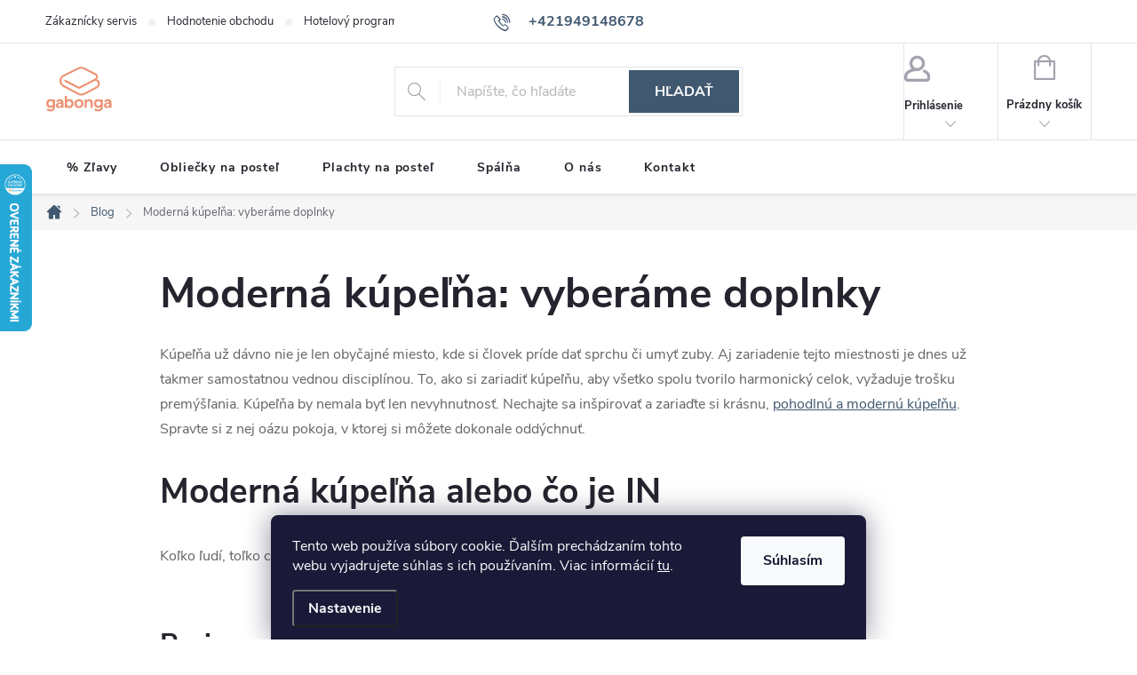

--- FILE ---
content_type: text/html; charset=utf-8
request_url: https://www.gabonga.sk/blog/moderna-kupelna-vyberame-doplnky/
body_size: 20959
content:
<!doctype html><html lang="sk" dir="ltr" class="header-background-light external-fonts-loaded"><head><meta charset="utf-8" /><meta name="viewport" content="width=device-width,initial-scale=1" /><title>Moderná kúpeľňa| Vyberáme doplnky do kúpeľne | Gabonga.sk</title><link rel="preconnect" href="https://cdn.myshoptet.com" /><link rel="dns-prefetch" href="https://cdn.myshoptet.com" /><link rel="preload" href="https://cdn.myshoptet.com/prj/dist/master/cms/libs/jquery/jquery-1.11.3.min.js" as="script" /><link href="https://cdn.myshoptet.com/prj/dist/master/cms/templates/frontend_templates/shared/css/font-face/poppins.css" rel="stylesheet"><script>
dataLayer = [];
dataLayer.push({'shoptet' : {
    "pageId": 695,
    "pageType": "article",
    "currency": "EUR",
    "currencyInfo": {
        "decimalSeparator": ",",
        "exchangeRate": 1,
        "priceDecimalPlaces": 2,
        "symbol": "\u20ac",
        "symbolLeft": 0,
        "thousandSeparator": " "
    },
    "language": "sk",
    "projectId": 338849,
    "cartInfo": {
        "id": null,
        "freeShipping": false,
        "freeShippingFrom": 100,
        "leftToFreeGift": {
            "formattedPrice": "0 \u20ac",
            "priceLeft": 0
        },
        "freeGift": false,
        "leftToFreeShipping": {
            "priceLeft": 100,
            "dependOnRegion": 0,
            "formattedPrice": "100 \u20ac"
        },
        "discountCoupon": [],
        "getNoBillingShippingPrice": {
            "withoutVat": 0,
            "vat": 0,
            "withVat": 0
        },
        "cartItems": [],
        "taxMode": "ORDINARY"
    },
    "cart": [],
    "customer": {
        "priceRatio": 1,
        "priceListId": 1,
        "groupId": null,
        "registered": false,
        "mainAccount": false
    }
}});
dataLayer.push({'cookie_consent' : {
    "marketing": "denied",
    "analytics": "denied"
}});
document.addEventListener('DOMContentLoaded', function() {
    shoptet.consent.onAccept(function(agreements) {
        if (agreements.length == 0) {
            return;
        }
        dataLayer.push({
            'cookie_consent' : {
                'marketing' : (agreements.includes(shoptet.config.cookiesConsentOptPersonalisation)
                    ? 'granted' : 'denied'),
                'analytics': (agreements.includes(shoptet.config.cookiesConsentOptAnalytics)
                    ? 'granted' : 'denied')
            },
            'event': 'cookie_consent'
        });
    });
});
</script>

<!-- Google Tag Manager -->
<script>(function(w,d,s,l,i){w[l]=w[l]||[];w[l].push({'gtm.start':
new Date().getTime(),event:'gtm.js'});var f=d.getElementsByTagName(s)[0],
j=d.createElement(s),dl=l!='dataLayer'?'&l='+l:'';j.async=true;j.src=
'https://www.googletagmanager.com/gtm.js?id='+i+dl;f.parentNode.insertBefore(j,f);
})(window,document,'script','dataLayer','GTM-58L2F3');</script>
<!-- End Google Tag Manager -->

<meta property="og:type" content="article"><meta property="og:site_name" content="gabonga.sk"><meta property="og:url" content="https://www.gabonga.sk/blog/moderna-kupelna-vyberame-doplnky/"><meta property="og:title" content="Moderná kúpeľňa| Vyberáme doplnky do kúpeľne | Gabonga.sk"><meta name="author" content="Gabonga"><meta name="web_author" content="Shoptet.sk"><meta name="dcterms.rightsHolder" content="www.gabonga.sk"><meta name="robots" content="index,follow"><meta property="og:image" content="https://www.gabonga.sk/user/articles/images/moderna-kupelna-gabonga.jpg"><meta property="og:description" content="Kúpeľňa by mala tvoriť harmonický celok. Nechajte sa inšpirovať a zariaďte si pohodlnú a modernú kúpeľňu, v ktorej si môžete dokonale oddýchnuť"><meta name="description" content="Kúpeľňa by mala tvoriť harmonický celok. Nechajte sa inšpirovať a zariaďte si pohodlnú a modernú kúpeľňu, v ktorej si môžete dokonale oddýchnuť"><meta property="article:published_time" content="3.2.2018"><meta property="article:section" content="Moderná kúpeľňa: vyberáme doplnky"><style>:root {--color-primary: #405870;--color-primary-h: 210;--color-primary-s: 27%;--color-primary-l: 35%;--color-primary-hover: #2d3d56;--color-primary-hover-h: 217;--color-primary-hover-s: 31%;--color-primary-hover-l: 26%;--color-secondary: #f2805a;--color-secondary-h: 15;--color-secondary-s: 85%;--color-secondary-l: 65%;--color-secondary-hover: #9bbf9b;--color-secondary-hover-h: 120;--color-secondary-hover-s: 22%;--color-secondary-hover-l: 68%;--color-tertiary: #f2805a;--color-tertiary-h: 15;--color-tertiary-s: 85%;--color-tertiary-l: 65%;--color-tertiary-hover: #9bbf9b;--color-tertiary-hover-h: 120;--color-tertiary-hover-s: 22%;--color-tertiary-hover-l: 68%;--color-header-background: #ffffff;--template-font: "Poppins";--template-headings-font: "Poppins";--header-background-url: none;--cookies-notice-background: #1A1937;--cookies-notice-color: #F8FAFB;--cookies-notice-button-hover: #f5f5f5;--cookies-notice-link-hover: #27263f;--templates-update-management-preview-mode-content: "Náhľad aktualizácií šablóny je aktívny pre váš prehliadač."}</style>
    <script>var shoptet = shoptet || {};</script>
    <script src="https://cdn.myshoptet.com/prj/dist/master/shop/dist/main-3g-header.js.05f199e7fd2450312de2.js"></script>
<!-- User include --><!-- service 776(417) html code header -->
<link type="text/css" rel="stylesheet" media="all"  href="https://cdn.myshoptet.com/usr/paxio.myshoptet.com/user/documents/blank/style.css?v1602546"/>
<link href="https://cdn.myshoptet.com/prj/dist/master/shop/dist/font-shoptet-11.css.62c94c7785ff2cea73b2.css" rel="stylesheet">
<link href="https://cdn.myshoptet.com/usr/paxio.myshoptet.com/user/documents/blank/ikony.css?v9" rel="stylesheet">
<link type="text/css" rel="stylesheet" media="screen"  href="https://cdn.myshoptet.com/usr/paxio.myshoptet.com/user/documents/blank/preklady.css?v27" />
<link rel="stylesheet" href="https://cdn.myshoptet.com/usr/paxio.myshoptet.com/user/documents/blank/Slider/slick.css" />
<link rel="stylesheet" href="https://cdn.myshoptet.com/usr/paxio.myshoptet.com/user/documents/blank/Slider/slick-theme.css?v4" />
<link rel="stylesheet" href="https://cdn.myshoptet.com/usr/paxio.myshoptet.com/user/documents/blank/Slider/slick-classic.css?v3" />

<!-- api 422(76) html code header -->
<link rel="stylesheet" href="https://cdn.myshoptet.com/usr/api2.dklab.cz/user/documents/_doplnky/odpocet/338849/1331/338849_1331.css" type="text/css" /><style>
        :root {            
            --dklab-countdown-category-text-color: #FFFFFF;
            --dklab-countdown-detail-text-color: #FFFFFF;
            --dklab-countdown-background-lower-color: #465F86;
            --dklab-countdown-background-upper-color: #2D3D56;
            --dklab-countdown-background-lower-color-detail: #465F86;
            --dklab-countdown-background-upper-color-detail: #2D3D56;
            --dklab-countdown-carousel-text-color: #FFFFFF;            
            --dklab-countdown-radius: 0px;
            --dklab-countdown-carousel-background-color: #2D58FF;
        }
        </style>
<!-- api 426(80) html code header -->
<link rel="stylesheet" href="https://cdn.myshoptet.com/usr/api2.dklab.cz/user/documents/_doplnky/navstivene/338849/8/338849_8.css" type="text/css" /><style> :root { --dklab-lastvisited-background-color: #EEEEEE; } </style>
<!-- api 706(352) html code header -->
<link rel="stylesheet" href="https://cdn.myshoptet.com/usr/api2.dklab.cz/user/documents/_doplnky/zalozky/338849/673/338849_673.css" type="text/css" /><style>
        :root {
            
        }
        </style>
<!-- api 784(424) html code header -->
<script src="https://client.mcore.sk/shoptet/widget/602cc33ffb927d73790912de4be02630857eb278?t=1707070137"></script>
<!-- api 1117(741) html code header -->
<link rel="stylesheet" href="https://cdn.myshoptet.com/usr/api2.dklab.cz/user/documents/_doplnky/faviExtra/338849/6/338849_6.css" type="text/css" /><style></style>
<!-- api 1732(1314) html code header -->
<script type="text/javascript" src="https://app.dekovacka.sk/thankyou.js" async defer></script>
<!-- api 473(125) html code header -->

                <style>
                    #order-billing-methods .radio-wrapper[data-guid="8ef66f8f-9b1d-11ed-88b4-ac1f6b0076ec"]:not(.cggooglepay), #order-billing-methods .radio-wrapper[data-guid="8f0e727e-9b1d-11ed-88b4-ac1f6b0076ec"]:not(.cggooglepay), #order-billing-methods .radio-wrapper[data-guid="781bce5e-66d4-11eb-ac23-ac1f6b0076ec"]:not(.cgapplepay) {
                        display: none;
                    }
                </style>
                <script type="text/javascript">
                    document.addEventListener('DOMContentLoaded', function() {
                        if (getShoptetDataLayer('pageType') === 'billingAndShipping') {
                            
                try {
                    if (window.ApplePaySession && window.ApplePaySession.canMakePayments()) {
                        
                        if (document.querySelector('#order-billing-methods .radio-wrapper[data-guid="781bce5e-66d4-11eb-ac23-ac1f6b0076ec"]')) {
                            document.querySelector('#order-billing-methods .radio-wrapper[data-guid="781bce5e-66d4-11eb-ac23-ac1f6b0076ec"]').classList.add('cgapplepay');
                        }
                        
                    }
                } catch (err) {} 
            
                            
                const cgBaseCardPaymentMethod = {
                        type: 'CARD',
                        parameters: {
                            allowedAuthMethods: ["PAN_ONLY", "CRYPTOGRAM_3DS"],
                            allowedCardNetworks: [/*"AMEX", "DISCOVER", "INTERAC", "JCB",*/ "MASTERCARD", "VISA"]
                        }
                };
                
                function cgLoadScript(src, callback)
                {
                    var s,
                        r,
                        t;
                    r = false;
                    s = document.createElement('script');
                    s.type = 'text/javascript';
                    s.src = src;
                    s.onload = s.onreadystatechange = function() {
                        if ( !r && (!this.readyState || this.readyState == 'complete') )
                        {
                            r = true;
                            callback();
                        }
                    };
                    t = document.getElementsByTagName('script')[0];
                    t.parentNode.insertBefore(s, t);
                } 
                
                function cgGetGoogleIsReadyToPayRequest() {
                    return Object.assign(
                        {},
                        {
                            apiVersion: 2,
                            apiVersionMinor: 0
                        },
                        {
                            allowedPaymentMethods: [cgBaseCardPaymentMethod]
                        }
                    );
                }

                function onCgGooglePayLoaded() {
                    let paymentsClient = new google.payments.api.PaymentsClient({environment: 'PRODUCTION'});
                    paymentsClient.isReadyToPay(cgGetGoogleIsReadyToPayRequest()).then(function(response) {
                        if (response.result) {
                            
                        if (document.querySelector('#order-billing-methods .radio-wrapper[data-guid="8ef66f8f-9b1d-11ed-88b4-ac1f6b0076ec"]')) {
                            document.querySelector('#order-billing-methods .radio-wrapper[data-guid="8ef66f8f-9b1d-11ed-88b4-ac1f6b0076ec"]').classList.add('cggooglepay');
                        }
                        

                        if (document.querySelector('#order-billing-methods .radio-wrapper[data-guid="8f0e727e-9b1d-11ed-88b4-ac1f6b0076ec"]')) {
                            document.querySelector('#order-billing-methods .radio-wrapper[data-guid="8f0e727e-9b1d-11ed-88b4-ac1f6b0076ec"]').classList.add('cggooglepay');
                        }
                        	 	 	 	 	 
                        }
                    })
                    .catch(function(err) {});
                }
                
                cgLoadScript('https://pay.google.com/gp/p/js/pay.js', onCgGooglePayLoaded);
            
                        }
                    });
                </script> 
                
<!-- service 605(253) html code header -->
<link rel="stylesheet" href="https://cdn.myshoptet.com/usr/shoptet.tomashlad.eu/user/documents/extras/notifications-v2/screen.min.css?v=26"/>

<!-- service 619(267) html code header -->
<link href="https://cdn.myshoptet.com/usr/fvstudio.myshoptet.com/user/documents/addons/cartupsell.min.css?24.11.1" rel="stylesheet">
<!-- service 784(424) html code header -->
<link href="https://mcore.myshoptet.com/user/documents/upload/addon03/infoWidget.min.css?v=1.0.5" rel="stylesheet">
<!-- service 1794(1365) html code header -->
<link rel="stylesheet" href="https://cdn.myshoptet.com/addons/mrdomaci/upsell_frontend/styles.header.min.css?d67d0486010efd97447a024f3c5df5e49e9aef99">
<!-- project html code header -->

<meta name="facebook-domain-verification" content="wdd8gylifxzev7753d6qg7jsvj6fe9" />
<link rel="stylesheet" href="/user/documents/upload/assets/se-style.css?v=2">
<link rel="stylesheet" href="/user/documents/upload/webotvurci/wt-style.css?v=1">



<!-- /User include --><link rel="shortcut icon" href="/favicon.ico" type="image/x-icon" /><link rel="canonical" href="https://www.gabonga.sk/blog/moderna-kupelna-vyberame-doplnky/" />    <script>
        var _hwq = _hwq || [];
        _hwq.push(['setKey', '7CB672CF50C16E6BB250982CC53AAF2F']);
        _hwq.push(['setTopPos', '120']);
        _hwq.push(['showWidget', '21']);
        (function() {
            var ho = document.createElement('script');
            ho.src = 'https://sk.im9.cz/direct/i/gjs.php?n=wdgt&sak=7CB672CF50C16E6BB250982CC53AAF2F';
            var s = document.getElementsByTagName('script')[0]; s.parentNode.insertBefore(ho, s);
        })();
    </script>
<script>!function(){var t={9196:function(){!function(){var t=/\[object (Boolean|Number|String|Function|Array|Date|RegExp)\]/;function r(r){return null==r?String(r):(r=t.exec(Object.prototype.toString.call(Object(r))))?r[1].toLowerCase():"object"}function n(t,r){return Object.prototype.hasOwnProperty.call(Object(t),r)}function e(t){if(!t||"object"!=r(t)||t.nodeType||t==t.window)return!1;try{if(t.constructor&&!n(t,"constructor")&&!n(t.constructor.prototype,"isPrototypeOf"))return!1}catch(t){return!1}for(var e in t);return void 0===e||n(t,e)}function o(t,r,n){this.b=t,this.f=r||function(){},this.d=!1,this.a={},this.c=[],this.e=function(t){return{set:function(r,n){u(c(r,n),t.a)},get:function(r){return t.get(r)}}}(this),i(this,t,!n);var e=t.push,o=this;t.push=function(){var r=[].slice.call(arguments,0),n=e.apply(t,r);return i(o,r),n}}function i(t,n,o){for(t.c.push.apply(t.c,n);!1===t.d&&0<t.c.length;){if("array"==r(n=t.c.shift()))t:{var i=n,a=t.a;if("string"==r(i[0])){for(var f=i[0].split("."),s=f.pop(),p=(i=i.slice(1),0);p<f.length;p++){if(void 0===a[f[p]])break t;a=a[f[p]]}try{a[s].apply(a,i)}catch(t){}}}else if("function"==typeof n)try{n.call(t.e)}catch(t){}else{if(!e(n))continue;for(var l in n)u(c(l,n[l]),t.a)}o||(t.d=!0,t.f(t.a,n),t.d=!1)}}function c(t,r){for(var n={},e=n,o=t.split("."),i=0;i<o.length-1;i++)e=e[o[i]]={};return e[o[o.length-1]]=r,n}function u(t,o){for(var i in t)if(n(t,i)){var c=t[i];"array"==r(c)?("array"==r(o[i])||(o[i]=[]),u(c,o[i])):e(c)?(e(o[i])||(o[i]={}),u(c,o[i])):o[i]=c}}window.DataLayerHelper=o,o.prototype.get=function(t){var r=this.a;t=t.split(".");for(var n=0;n<t.length;n++){if(void 0===r[t[n]])return;r=r[t[n]]}return r},o.prototype.flatten=function(){this.b.splice(0,this.b.length),this.b[0]={},u(this.a,this.b[0])}}()}},r={};function n(e){var o=r[e];if(void 0!==o)return o.exports;var i=r[e]={exports:{}};return t[e](i,i.exports,n),i.exports}n.n=function(t){var r=t&&t.__esModule?function(){return t.default}:function(){return t};return n.d(r,{a:r}),r},n.d=function(t,r){for(var e in r)n.o(r,e)&&!n.o(t,e)&&Object.defineProperty(t,e,{enumerable:!0,get:r[e]})},n.o=function(t,r){return Object.prototype.hasOwnProperty.call(t,r)},function(){"use strict";n(9196)}()}();</script>    <!-- Global site tag (gtag.js) - Google Analytics -->
    <script async src="https://www.googletagmanager.com/gtag/js?id=G-70LSB2CGN1"></script>
    <script>
        
        window.dataLayer = window.dataLayer || [];
        function gtag(){dataLayer.push(arguments);}
        

                    console.debug('default consent data');

            gtag('consent', 'default', {"ad_storage":"denied","analytics_storage":"denied","ad_user_data":"denied","ad_personalization":"denied","wait_for_update":500});
            dataLayer.push({
                'event': 'default_consent'
            });
        
        gtag('js', new Date());

                gtag('config', 'UA-25943037-1', { 'groups': "UA" });
        
                gtag('config', 'G-70LSB2CGN1', {"groups":"GA4","send_page_view":false,"content_group":"article","currency":"EUR","page_language":"sk"});
        
                gtag('config', 'AW-928493711');
        
        
        
        
        
                    gtag('event', 'page_view', {"send_to":"GA4","page_language":"sk","content_group":"article","currency":"EUR"});
        
        
        
        
        
        
        
        
        
        
        
        
        
        document.addEventListener('DOMContentLoaded', function() {
            if (typeof shoptet.tracking !== 'undefined') {
                for (var id in shoptet.tracking.bannersList) {
                    gtag('event', 'view_promotion', {
                        "send_to": "UA",
                        "promotions": [
                            {
                                "id": shoptet.tracking.bannersList[id].id,
                                "name": shoptet.tracking.bannersList[id].name,
                                "position": shoptet.tracking.bannersList[id].position
                            }
                        ]
                    });
                }
            }

            shoptet.consent.onAccept(function(agreements) {
                if (agreements.length !== 0) {
                    console.debug('gtag consent accept');
                    var gtagConsentPayload =  {
                        'ad_storage': agreements.includes(shoptet.config.cookiesConsentOptPersonalisation)
                            ? 'granted' : 'denied',
                        'analytics_storage': agreements.includes(shoptet.config.cookiesConsentOptAnalytics)
                            ? 'granted' : 'denied',
                                                                                                'ad_user_data': agreements.includes(shoptet.config.cookiesConsentOptPersonalisation)
                            ? 'granted' : 'denied',
                        'ad_personalization': agreements.includes(shoptet.config.cookiesConsentOptPersonalisation)
                            ? 'granted' : 'denied',
                        };
                    console.debug('update consent data', gtagConsentPayload);
                    gtag('consent', 'update', gtagConsentPayload);
                    dataLayer.push(
                        { 'event': 'update_consent' }
                    );
                }
            });
        });
    </script>
</head><body class="desktop id-695 in-blog template-11 type-post one-column-body columns-3 blank-mode blank-mode-css ums_forms_redesign--off ums_a11y_category_page--on ums_discussion_rating_forms--off ums_flags_display_unification--on ums_a11y_login--on mobile-header-version-0">
        <div id="fb-root"></div>
        <script>
            window.fbAsyncInit = function() {
                FB.init({
//                    appId            : 'your-app-id',
                    autoLogAppEvents : true,
                    xfbml            : true,
                    version          : 'v19.0'
                });
            };
        </script>
        <script async defer crossorigin="anonymous" src="https://connect.facebook.net/sk_SK/sdk.js"></script>
<!-- Google Tag Manager (noscript) -->
<noscript><iframe src="https://www.googletagmanager.com/ns.html?id=GTM-58L2F3"
height="0" width="0" style="display:none;visibility:hidden"></iframe></noscript>
<!-- End Google Tag Manager (noscript) -->

    <div class="siteCookies siteCookies--bottom siteCookies--dark js-siteCookies" role="dialog" data-testid="cookiesPopup" data-nosnippet>
        <div class="siteCookies__form">
            <div class="siteCookies__content">
                <div class="siteCookies__text">
                    Tento web používa súbory cookie. Ďalším prechádzaním tohto webu vyjadrujete súhlas s ich používaním. Viac informácií <a href="https://338849.myshoptet.com/podmienky-ochrany-osobnych-udajov/" target="\">tu</a>.
                </div>
                <p class="siteCookies__links">
                    <button class="siteCookies__link js-cookies-settings" aria-label="Nastavenia cookies" data-testid="cookiesSettings">Nastavenie</button>
                </p>
            </div>
            <div class="siteCookies__buttonWrap">
                                <button class="siteCookies__button js-cookiesConsentSubmit" value="all" aria-label="Prijať cookies" data-testid="buttonCookiesAccept">Súhlasím</button>
            </div>
        </div>
        <script>
            document.addEventListener("DOMContentLoaded", () => {
                const siteCookies = document.querySelector('.js-siteCookies');
                document.addEventListener("scroll", shoptet.common.throttle(() => {
                    const st = document.documentElement.scrollTop;
                    if (st > 1) {
                        siteCookies.classList.add('siteCookies--scrolled');
                    } else {
                        siteCookies.classList.remove('siteCookies--scrolled');
                    }
                }, 100));
            });
        </script>
    </div>
<a href="#content" class="skip-link sr-only">Prejsť na obsah</a><div class="overall-wrapper"><div class="user-action"><div class="container">
    <div class="user-action-in">
                    <div id="login" class="user-action-login popup-widget login-widget" role="dialog" aria-labelledby="loginHeading">
        <div class="popup-widget-inner">
                            <h2 id="loginHeading">Prihlásenie k vášmu účtu</h2><div id="customerLogin"><form action="/action/Customer/Login/" method="post" id="formLoginIncluded" class="csrf-enabled formLogin" data-testid="formLogin"><input type="hidden" name="referer" value="" /><div class="form-group"><div class="input-wrapper email js-validated-element-wrapper no-label"><input type="email" name="email" class="form-control" autofocus placeholder="E-mailová adresa (napr. jan@novak.sk)" data-testid="inputEmail" autocomplete="email" required /></div></div><div class="form-group"><div class="input-wrapper password js-validated-element-wrapper no-label"><input type="password" name="password" class="form-control" placeholder="Heslo" data-testid="inputPassword" autocomplete="current-password" required /><span class="no-display">Nemôžete vyplniť toto pole</span><input type="text" name="surname" value="" class="no-display" /></div></div><div class="form-group"><div class="login-wrapper"><button type="submit" class="btn btn-secondary btn-text btn-login" data-testid="buttonSubmit">Prihlásiť sa</button><div class="password-helper"><a href="/registracia/" data-testid="signup" rel="nofollow">Nová registrácia</a><a href="/klient/zabudnute-heslo/" rel="nofollow">Zabudnuté heslo</a></div></div></div></form>
</div>                    </div>
    </div>

                            <div id="cart-widget" class="user-action-cart popup-widget cart-widget loader-wrapper" data-testid="popupCartWidget" role="dialog" aria-hidden="true">
    <div class="popup-widget-inner cart-widget-inner place-cart-here">
        <div class="loader-overlay">
            <div class="loader"></div>
        </div>
    </div>

    <div class="cart-widget-button">
        <a href="/kosik/" class="btn btn-conversion" id="continue-order-button" rel="nofollow" data-testid="buttonNextStep">Pokračovať do košíka</a>
    </div>
</div>
            </div>
</div>
</div><div class="top-navigation-bar" data-testid="topNavigationBar">

    <div class="container">

        <div class="top-navigation-contacts">
            <strong>Zákaznícka podpora:</strong><a href="tel:+421949148678" class="project-phone" aria-label="Zavolať na +421949148678" data-testid="contactboxPhone"><span>+421949148678</span></a><a href="mailto:info@gabonga.sk" class="project-email" data-testid="contactboxEmail"><span>info@gabonga.sk</span></a>        </div>

                            <div class="top-navigation-menu">
                <div class="top-navigation-menu-trigger"></div>
                <ul class="top-navigation-bar-menu">
                                            <li class="top-navigation-menu-item-1406">
                            <a href="/zakaznicky-servis/">Zákaznícky servis</a>
                        </li>
                                            <li class="top-navigation-menu-item--51">
                            <a href="/hodnotenie-obchodu/">Hodnotenie obchodu</a>
                        </li>
                                            <li class="top-navigation-menu-item-1916">
                            <a href="/hotelovy-program/">Hotelový program</a>
                        </li>
                                            <li class="top-navigation-menu-item-1472">
                            <a href="/o-nas/">O nás</a>
                        </li>
                                            <li class="top-navigation-menu-item-29">
                            <a href="/kontakty/">Kontakt</a>
                        </li>
                                    </ul>
                <ul class="top-navigation-bar-menu-helper"></ul>
            </div>
        
        <div class="top-navigation-tools">
            <div class="responsive-tools">
                <a href="#" class="toggle-window" data-target="search" aria-label="Hľadať" data-testid="linkSearchIcon"></a>
                                                            <a href="#" class="toggle-window" data-target="login"></a>
                                                    <a href="#" class="toggle-window" data-target="navigation" aria-label="Menu" data-testid="hamburgerMenu"></a>
            </div>
                        <button class="top-nav-button top-nav-button-login toggle-window" type="button" data-target="login" aria-haspopup="dialog" aria-controls="login" aria-expanded="false" data-testid="signin"><span>Prihlásenie</span></button>        </div>

    </div>

</div>
<header id="header"><div class="container navigation-wrapper">
    <div class="header-top">
        <div class="site-name-wrapper">
            <div class="site-name"><a href="/" data-testid="linkWebsiteLogo"><img src="https://cdn.myshoptet.com/usr/www.gabonga.sk/user/logos/gabonga_logo_2.png" alt="Gabonga" fetchpriority="low" /></a></div>        </div>
        <div class="search" itemscope itemtype="https://schema.org/WebSite">
            <meta itemprop="headline" content="Blog - Inšpirácie do bytu "/><meta itemprop="url" content="https://www.gabonga.sk"/><meta itemprop="text" content="Kúpeľňa by mala tvoriť harmonický celok. Nechajte sa inšpirovať a zariaďte si pohodlnú a modernú kúpeľňu, v ktorej si môžete dokonale oddýchnuť"/>            <form action="/action/ProductSearch/prepareString/" method="post"
    id="formSearchForm" class="search-form compact-form js-search-main"
    itemprop="potentialAction" itemscope itemtype="https://schema.org/SearchAction" data-testid="searchForm">
    <fieldset>
        <meta itemprop="target"
            content="https://www.gabonga.sk/vyhladavanie/?string={string}"/>
        <input type="hidden" name="language" value="sk"/>
        
            
<input
    type="search"
    name="string"
        class="query-input form-control search-input js-search-input"
    placeholder="Napíšte, čo hľadáte"
    autocomplete="off"
    required
    itemprop="query-input"
    aria-label="Vyhľadávanie"
    data-testid="searchInput"
>
            <button type="submit" class="btn btn-default" data-testid="searchBtn">Hľadať</button>
        
    </fieldset>
</form>
        </div>
        <div class="navigation-buttons">
                
    <a href="/kosik/" class="btn btn-icon toggle-window cart-count" data-target="cart" data-hover="true" data-redirect="true" data-testid="headerCart" rel="nofollow" aria-haspopup="dialog" aria-expanded="false" aria-controls="cart-widget">
        
                <span class="sr-only">Nákupný košík</span>
        
            <span class="cart-price visible-lg-inline-block" data-testid="headerCartPrice">
                                    Prázdny košík                            </span>
        
    
            </a>
        </div>
    </div>
    <nav id="navigation" aria-label="Hlavné menu" data-collapsible="true"><div class="navigation-in menu"><ul class="menu-level-1" role="menubar" data-testid="headerMenuItems"><li class="menu-item-710" role="none"><a href="/akcia/" data-testid="headerMenuItem" role="menuitem" aria-expanded="false"><b>% Zľavy</b></a></li>
<li class="menu-item-1907" role="none"><a href="/obliecky-na-postel/" data-testid="headerMenuItem" role="menuitem" aria-expanded="false"><b>Obliečky na posteľ</b></a></li>
<li class="menu-item-1910" role="none"><a href="/plachty-na-postel/" data-testid="headerMenuItem" role="menuitem" aria-expanded="false"><b>Plachty na posteľ</b></a></li>
<li class="menu-item-1496" role="none"><a href="/spalna/" data-testid="headerMenuItem" role="menuitem" aria-expanded="false"><b>Spálňa</b></a></li>
<li class="menu-item-1472" role="none"><a href="/o-nas/" data-testid="headerMenuItem" role="menuitem" aria-expanded="false"><b>O nás</b></a></li>
<li class="menu-item-29" role="none"><a href="/kontakty/" data-testid="headerMenuItem" role="menuitem" aria-expanded="false"><b>Kontakt</b></a></li>
</ul></div><span class="navigation-close"></span></nav><div class="menu-helper" data-testid="hamburgerMenu"><span>Viac</span></div>
</div></header><!-- / header -->


                    <div class="container breadcrumbs-wrapper">
            <div class="breadcrumbs navigation-home-icon-wrapper" itemscope itemtype="https://schema.org/BreadcrumbList">
                                                                            <span id="navigation-first" data-basetitle="Gabonga" itemprop="itemListElement" itemscope itemtype="https://schema.org/ListItem">
                <a href="/" itemprop="item" class="navigation-home-icon"><span class="sr-only" itemprop="name">Domov</span></a>
                <span class="navigation-bullet">/</span>
                <meta itemprop="position" content="1" />
            </span>
                                <span id="navigation-1" itemprop="itemListElement" itemscope itemtype="https://schema.org/ListItem">
                <a href="/blog/" itemprop="item" data-testid="breadcrumbsSecondLevel"><span itemprop="name">Blog</span></a>
                <span class="navigation-bullet">/</span>
                <meta itemprop="position" content="2" />
            </span>
                                            <span id="navigation-2" itemprop="itemListElement" itemscope itemtype="https://schema.org/ListItem" data-testid="breadcrumbsLastLevel">
                <meta itemprop="item" content="https://www.gabonga.sk/blog/moderna-kupelna-vyberame-doplnky/" />
                <meta itemprop="position" content="3" />
                <span itemprop="name" data-title="Moderná kúpeľňa: vyberáme doplnky">Moderná kúpeľňa: vyberáme doplnky</span>
            </span>
            </div>
        </div>
    
<div id="content-wrapper" class="container content-wrapper">
    
    <div class="content-wrapper-in">
                <main id="content" class="content wide">
                            <div class="content-inner">
    <div class="news-item-detail" itemscope itemtype="https://schema.org/NewsArticle">
        <meta itemscope itemprop="mainEntityOfPage"  itemType="https://schema.org/WebPage" itemid="https://www.gabonga.sk/blog/moderna-kupelna-vyberame-doplnky/"/>
        <meta itemprop="description" content="Kúpeľňa už dávno nie je len obyčajné miesto, kde si človek príde dať sprchu či umyť zuby. Aj zariadenie tejto miestnosti je dnes už takmer samostatnou vednou disciplínou. To, ako si zariadiť kúpeľňu, ..." />
        <meta itemprop="datePublished" content="2018-02-03T16:21:55+0100" />
        <meta itemprop="dateModified" content="2020-05-04T00:00:00+0200" />
                    <span itemprop="image" itemscope itemtype="https://schema.org/ImageObject">
                <meta itemprop="url" content="https://www.gabonga.sk/user/articles/images/moderna-kupelna-gabonga.jpg">
                <meta itemprop="width" content="300">
                <meta itemprop="height" content="200">
            </span>
                        <span itemprop="publisher" itemscope itemtype="https://schema.org/Organization">
            <meta itemprop="name" content="Gabonga" />
                            <span itemprop="logo" itemscope itemtype="https://schema.org/ImageObject">
                    <meta itemprop="url" content="https://cdn.myshoptet.com/usr/www.gabonga.sk/user/logos/gabonga_logo_2.png">
                    <meta itemprop="width" content="300">
                    <meta itemprop="height" content="200">
                </span>
                    </span>
    
        <h1 itemprop="headline" data-testid="textArticleTitle">Moderná kúpeľňa: vyberáme doplnky</h1>

        
        <div class="text">
            <p>Kúpeľňa už dávno nie je len obyčajné miesto, kde si človek príde dať sprchu či umyť zuby. Aj zariadenie tejto miestnosti je dnes už takmer samostatnou vednou disciplínou. To, ako si zariadiť kúpeľňu, aby všetko spolu tvorilo harmonický celok, vyžaduje trošku premýšľania. Kúpeľňa by nemala byť len nevyhnutnosť. Nechajte sa inšpirovať a zariaďte si krásnu, <span style="text-decoration: underline;"><a href="https://www.krasnakupelna.sk/">pohodlnú a modernú kúpeľňu</a></span>. Spravte si z nej oázu pokoja, v ktorej si môžete dokonale oddýchnuť.</p>
<h2 dir="ltr">Moderná kúpeľňa alebo čo je IN</h2>
<p dir="ltr">Koľko ľudí, toľko chutí. No inšpirácia sa vždy hodí. Ako zariadiť kúpeľňu v&nbsp;tom – ktorom štýle?</p>
<h3 dir="ltr"><br class="kix-line-break" />Purizmus – v&nbsp;jednoduchosti je krása</h3>
<p dir="ltr" style="text-align: justify;">Ako už z&nbsp;názvu vyplýva, tento moderný štýl sa vyznačuje <strong>jednoduchosťou a&nbsp;čistotou</strong>. Žiadne komplikované vzory a&nbsp;materiály. Purizmus nie je materiálovo obmedzený a&nbsp;<strong>svojou jednoduchosťou kúpeľňa v&nbsp;tomto dizajne pôsobí upokojujúco</strong>. Máte radi jednoduchosť, no máte pocit, že by kúpeľňa mohla pôsobiť bezducho? Skúste pri jej zariaďovaní použiť <strong>neutrálne farby</strong>. Šedou, hnedou, či kombináciou čiernej a&nbsp;bielej nič nepokazíte. Ak uprednostňujete dotyk prírody, <strong>nebojte sa použiť drevo</strong>. Potom stačí jednoduchý <strong>výber výrazného doplnku</strong>, akým sú napríklad kúpeľňové predložky – červená, alebo žltá kúpeľňu výrazne oživia.</p>
<p dir="ltr"><img style="display: block; margin-left: auto; margin-right: auto;" src="https://cdn.myshoptet.com/usr/www.gabonga.sk/user/documents/upload/Blog/moderna-vana-do-kupelne-gabonga.jpg" alt="moderna-vana-do-kupelne-gabonga" /></p>
<h2 dir="ltr"><br class="kix-line-break" />Provence kúpeľňa</h2>
<p dir="ltr" style="text-align: justify;">To je <strong>nádych francúzskeho vidieka</strong> vo vašej kúpeľni. Veľká vaňa s&nbsp;výraznými nožičkami, patinované drevo s&nbsp;bielym nádychom, toaletné stolíky a&nbsp;zrkadlo s&nbsp;výrazným rámom. Potešujúcim spestrením môžu byť aj <span style="text-decoration: underline;"><a title="Predložky na zem" href="/kupelnove-predlozky/">kúpeľňové predložky</a></span> v&nbsp;tlmených farbách a&nbsp;do rovnakého tónu by ste mali ladiť aj uteráky či osušky. Pokiaľ sa dá, nezabudnite na vázu s&nbsp;kvetmi levandule.</p>
<h3 dir="ltr"><a title="Praktické kúpelňové predložky pod nohy" href="/kupelnove-predlozky/"><img style="display: block; margin-left: auto; margin-right: auto;" src="https://cdn.myshoptet.com/usr/www.gabonga.sk/user/documents/upload/Blog/pekne-predlozky-do-kupelne-gabonga.jpg" alt="pekne-predlozky-do-kupelne-gabonga" /></a></h3>
<h3 dir="ltr"><br class="kix-line-break" />Industriálny dizajn v&nbsp;kúpeľni</h3>
<p dir="ltr" style="text-align: justify;">Tento štýl by ste v&nbsp;domčekoch na francúzskom vidieku hľadali márne. Umývadlo postavené na odhalených trubkách, ako svietidlo použitá lampa z&nbsp;montážnej haly, kovové skoby ako držiaky na osušky, surový betón a&nbsp;žiadne&nbsp;<span style="text-decoration: underline;"><a title="zariadenie do kúpeľne" href="https://www.pohodo.sk/kupelna">kúpeľňové</a></span> predložky. To všetko na prvý pohľad môže pôsobiť chladne a&nbsp;neútulne, no moderná kúpeľňa zariadená v&nbsp;tomto štýle je <strong>zameraná najmä na funkčnosť.</strong></p>
<p>&nbsp;</p>
<h3 dir="ltr">Vintage kúpeľňa</h3>
<p dir="ltr" style="text-align: justify;">Staré veci majú svoje čaro. <strong>Tapeta</strong> v&nbsp;kúpeľni, <strong>ošúchané skrinky</strong> a&nbsp;kúpeľňové predložky s&nbsp;dlhým vlasom dokážu vytvoriť <strong>útulné prostredie</strong>. Stačí trocha kreativity a&nbsp;zručnosti a&nbsp;vytvoríte si nádhernú dizajnovú kúpeľňu. Pretože aj moderná kúpeľňa môže naoko vyzerať, akoby sa do nej zahryzol zub času.</p>
<p>&nbsp;</p>
<h3 dir="ltr">Kúpeľňa ako farebné kráľovstvo</h3>
<p dir="ltr" style="text-align: justify;">Tradičné nevýrazné farby vám prídu príliš nudné? Nebojte sa popustiť uzdu fantázii a&nbsp;zvoľte si pri výbere obkladov živé teplé farby. Ak chcete, aby vás kúpeľňa rozveselila vždy, keď do nej vkročíte, <strong>zvoľte kombináciu dvoch či viacerých teplých farieb</strong>. Pri premyslenom umiestnení vešiakov môžete ako netradičný ozdobný prvok použiť napríklad aj <span style="text-decoration: underline;"><a title="Osušky pre deti_Disney" href="/pre-deti-2/">osušky pre deti</a></span>. Keď bude na stene visieť obľúbená rozprávková postavička, vaše ratolesti sa budú na kúpanie tešiť oveľa viac.</p>
<p>&nbsp;</p>
<h2 dir="ltr">Doplnky do kúpeľne ako čerešnička na torte</h2>
<p>&nbsp;</p>
<p dir="ltr" style="text-align: justify;">Aby ste z&nbsp;kúpeľne spravili ozajstnú zážitkovú zónu, treba dbať aj na niektoré detaily. <span style="text-decoration: underline;"><a title="Predložky do kúpeľne" href="/kupelnove-predlozky/">Kúpeľňové predložky</a></span> patria k&nbsp;výrazným prvkom, ktoré okrem dekoračného účelu rovnako <strong>zvyšujú bezpečnosť</strong>, keďže vďaka ich umiestneniu klesá riziko pošmyknutia. Mali by byť jej neodmysliteľnou súčasťou.</p>
<p dir="ltr" style="text-align: justify;"><br class="kix-line-break" /><span style="text-decoration: underline;"><a title="Uterák je potrebný. A hlavne kvalitný" href="/uteraky-a-osusky/">Uteráky a&nbsp;osušky</a></span> by mali pri uložení v&nbsp;kúpeľni pôsobiť ako doplnok, ktorý tam patrí. A&nbsp;ako uteráky vyberať? Dbajte na výber kvalitných materiálov, ktoré sú schopné vsiaknuť vodu. Najnižšia cena v&nbsp;tomto prípade nemusí byť vždy výhrou. Pekná osuška, do ktorej sa poriadne neutriete nemá zmysel. Osvedčeným materiálom je napríklad bavlna. Uteráky a&nbsp;osušky z&nbsp;našej ponuky vám určite spravia radosť.</p>
<p dir="ltr" style="text-align: center;"><a title="Výhodné sady uterákov a osušiek" href="/uteraky-a-osusky/"><img src="https://cdn.myshoptet.com/usr/www.gabonga.sk/user/documents/upload/Blog/title-detske-uteraky-na-ruky-gabonga.jpg" alt="title-detske-uteraky-na-ruky-gabonga" /></a></p>
<p dir="ltr" style="text-align: justify;"><br class="kix-line-break" /><span style="text-decoration: underline;"><a title="Pohodlie nadovšetko" href="/zupany/">Župany</a></span> dokážu byť doplnkom, ktorý vám spríjemní nielen zimné mesiace. Ak sa chystáte po náročnom dni relaxovať v&nbsp;kresle alebo si len tak užívať domácu pohodu, v&nbsp;župane sa <strong>budete cítiť naozaj pohodlne</strong>. Takýto <span style="text-decoration: underline;"><a title="Pohoda aj pre deti" href="/zupany/">detský froté župan</a></span> určite ocenia aj vaše ratolesti.</p>
<p>&nbsp;<a title="Pončo alebo župan" href="/detske-ponca/"><img style="display: block; margin-left: auto; margin-right: auto;" src="https://cdn.myshoptet.com/usr/www.gabonga.sk/user/documents/upload/Blog/moderne-zupany-do-kupelne.jpg" alt="moderne-zupany-do-kupelne" /></a></p>
<p dir="ltr" style="text-align: justify;">Nech sa rozhodnete pre akýkoľvek dizajn vo svojej&nbsp;<span style="text-decoration: underline;"><a title="Zariadenia do kúpeľne" href="https://www.pohodo.sk/kupelna" target="_blank" rel="noopener noreferrer">kúpeľni</a></span>, nezabudnite, že najdôležitejšie je to, aby ste sa v&nbsp;nej cítili príjemne. Moderná kúpeľňa je miesto, kde by si mal človek očistiť nielen telo, ale aj myseľ.</p>
        </div>

        
                    <div class="next-prev text-center">
                                    <a href="/blog/tipy-ako-si-pripravit-pohodlnu-postel/" class="btn inline-block" data-testid="buttonPreviousArticle">Predchádzajúci článok</a>
                
                                    <a href="/blog/sprievodca-vyberom-materialov-postelnych-obliecok/" class="btn inline-block" data-testid="buttonNextArticle">Ďalší článok</a>
                            </div>
        
        
            
    </div>
</div>
                    </main>
    </div>
    
            
    
</div>
        
        
                            <footer id="footer">
                    <h2 class="sr-only">Zápätie</h2>
                    
                                                                <div class="container footer-rows">
                            
    

<div class="site-name"><a href="/" data-testid="linkWebsiteLogo"><img src="data:image/svg+xml,%3Csvg%20width%3D%221%22%20height%3D%221%22%20xmlns%3D%22http%3A%2F%2Fwww.w3.org%2F2000%2Fsvg%22%3E%3C%2Fsvg%3E" alt="Gabonga" data-src="https://cdn.myshoptet.com/usr/www.gabonga.sk/user/logos/gabonga_logo_2.png" fetchpriority="low" /></a></div>
<div class="custom-footer elements-5">
                    
                
        <div class="custom-footer__contact ">
                                                                                                            <h4><span>Kontakt</span></h4>


    <div class="contact-box no-image" data-testid="contactbox">
                
        <ul>
                            <li>
                    <span class="mail" data-testid="contactboxEmail">
                                                    <a href="mailto:info&#64;gabonga.sk">info<!---->&#64;<!---->gabonga.sk</a>
                                            </span>
                </li>
            
                            <li>
                    <span class="tel">
                                                                                <a href="tel:+421949148678" aria-label="Zavolať na +421949148678" data-testid="contactboxPhone">
                                +421949148678
                            </a>
                                            </span>
                </li>
            
            
            

                                    <li>
                        <span class="facebook">
                            <a href="https://www.facebook.com/gabonga.sk" title="Facebook" target="_blank" data-testid="contactboxFacebook">
                                                                Gabonga na Facebooku
                                                            </a>
                        </span>
                    </li>
                
                
                                    <li>
                        <span class="instagram">
                            <a href="https://www.instagram.com/gabonga.sk/" title="Instagram" target="_blank" data-testid="contactboxInstagram">gabonga.sk</a>
                        </span>
                    </li>
                
                
                
                                    <li>
                        <span class="youtube">
                            <a href="https://www.youtube.com/@GabongaSk" title="YouTube" target="blank" data-testid="contactboxYoutube">
                                                                    Gabonga na YouTube
                                                            </a>
                        </span>
                    </li>
                
                
            

        </ul>

    </div>


<script type="application/ld+json">
    {
        "@context" : "https://schema.org",
        "@type" : "Organization",
        "name" : "Gabonga",
        "url" : "https://www.gabonga.sk",
                "employee" : "Štefan",
                    "email" : "info@gabonga.sk",
                            "telephone" : "+421949148678",
                                
                                                                                            "sameAs" : ["https://www.facebook.com/gabonga.sk\", \"\", \"https://www.instagram.com/gabonga.sk/"]
            }
</script>

                                                        </div>
                    
                
        <div class="custom-footer__articles ">
                                                                                                                        <h4><span>Informácie pre vás</span></h4>
    <ul>
                    <li><a href="/zakaznicky-servis/">Zákaznícky servis</a></li>
                    <li><a href="/hodnotenie-obchodu/">Hodnotenie obchodu</a></li>
                    <li><a href="/hotelovy-program/">Hotelový program</a></li>
                    <li><a href="/o-nas/">O nás</a></li>
                    <li><a href="/kontakty/">Kontakt</a></li>
            </ul>

                                                        </div>
                    
                
        <div class="custom-footer__section4 ">
                                                                                                                                    
        <h4><span>Zákaznícky servis</span></h4>
                    <div class="news-item-widget">
                                <h5 >
                <a href="/zakaznicky-servis/postovne-a-doprava/">Doprava a platba</a></h5>
                                            </div>
                    <div class="news-item-widget">
                                <h5 >
                <a href="/zakaznicky-servis/preco-nakupovat-u-nas/">Prečo nakupovať u nás</a></h5>
                                            </div>
                    <div class="news-item-widget">
                                <h5 >
                <a href="/zakaznicky-servis/moznosti-platby/">Možnosti platby</a></h5>
                                            </div>
                    <div class="news-item-widget">
                                <h5 >
                <a href="https://www.gabonga.sk/obchodne-podmienky/">Obchodné podmienky</a></h5>
                                            </div>
                    <div class="news-item-widget">
                                <h5 >
                <a href="https://www.gabonga.sk/podmienky-ochrany-osobnych-udajov/">Ochrana osobných údajov</a></h5>
                                            </div>
                    <div class="news-item-widget">
                                <h5 >
                <a href="/zakaznicky-servis/reklamacia-a-vratenie-tovaru/">Reklamácia a vrátenie tovaru</a></h5>
                                            </div>
                    

                                                        </div>
                    
                
        <div class="custom-footer__section2 ">
                                                                                                                                    
        <h4><span>Blog - Inšpirácie do bytu </span></h4>
                    <div class="news-item-widget">
                                <h5 >
                <a href="/blog/plachty-do-sauny-objavte-materialy-pre-kvalitu-a-relax/">Plachty do sauny – objavte materiály pre kvalitu a relax</a></h5>
                                            </div>
                    <div class="news-item-widget">
                                <h5 >
                <a href="/blog/napinacia-plachta-na-postel-prakticky-a-stylovy-sposob--ako-zmenit-vasu-spalnu/">Napínacia plachta na posteľ - Praktický a štýlový spôsob, ako zmeniť vašu spálňu</a></h5>
                                            </div>
                    <div class="news-item-widget">
                                <h5 >
                <a href="/blog/postelne-obliecky-z-mikrovlakna/">Posteľné obliečky z mikrovlákna</a></h5>
                                            </div>
                    <div class="news-item-widget">
                                <h5 >
                <a href="/blog/bavlnene-postelne-obliecky-alebo-iny-material/">Bavlnené posteľné obliečky alebo iný materiál?</a></h5>
                                            </div>
                    <div class="news-item-widget">
                                <h5 >
                <a href="/blog/ako-zlepsit-spanok/">Ako zlepšiť spánok ?</a></h5>
                                            </div>
                    

                                                        </div>
                    
                
        <div class="custom-footer__banner34 ">
                            <div class="banner"><div class="banner-wrapper"><span data-ec-promo-id="176"><div class="ratings five-only content-only"></div></span></div></div>
                    </div>
    </div>
                        </div>
                                        
                    <div class="container footer-links-icons">
                            <div class="footer-icons" data-editorid="footerIcons">
            <div class="footer-icon">
            DPD
        </div>
            <div class="footer-icon">
            <img src="/user/icons/red_packeta.svg" alt="Packeta" />
        </div>
            <div class="footer-icon">
            <img src="/user/icons/visa.svg" alt="Visa" />
        </div>
            <div class="footer-icon">
            <img src="/user/icons/mastercard.svg" alt="Mastercard" />
        </div>
    </div>
                </div>
    
                    
                        <div class="container footer-bottom">
                            <span id="signature" style="display: inline-block !important; visibility: visible !important;"><a href="https://www.shoptet.sk/?utm_source=footer&utm_medium=link&utm_campaign=create_by_shoptet" class="image" target="_blank"><img src="data:image/svg+xml,%3Csvg%20width%3D%2217%22%20height%3D%2217%22%20xmlns%3D%22http%3A%2F%2Fwww.w3.org%2F2000%2Fsvg%22%3E%3C%2Fsvg%3E" data-src="https://cdn.myshoptet.com/prj/dist/master/cms/img/common/logo/shoptetLogo.svg" width="17" height="17" alt="Shoptet" class="vam" fetchpriority="low" /></a><a href="https://www.shoptet.sk/?utm_source=footer&utm_medium=link&utm_campaign=create_by_shoptet" class="title" target="_blank">Vytvoril Shoptet</a></span>
                            <span class="copyright" data-testid="textCopyright">
                                Copyright 2026 <strong>Gabonga</strong>. Všetky práva vyhradené.                                                            </span>
                        </div>
                    
                    
                                            
                </footer>
                <!-- / footer -->
                    
        </div>
        <!-- / overall-wrapper -->

                    <script src="https://cdn.myshoptet.com/prj/dist/master/cms/libs/jquery/jquery-1.11.3.min.js"></script>
                <script>var shoptet = shoptet || {};shoptet.abilities = {"about":{"generation":3,"id":"11"},"config":{"category":{"product":{"image_size":"detail"}},"navigation_breakpoint":767,"number_of_active_related_products":4,"product_slider":{"autoplay":false,"autoplay_speed":3000,"loop":true,"navigation":true,"pagination":true,"shadow_size":0}},"elements":{"recapitulation_in_checkout":true},"feature":{"directional_thumbnails":false,"extended_ajax_cart":false,"extended_search_whisperer":false,"fixed_header":false,"images_in_menu":true,"product_slider":false,"simple_ajax_cart":true,"smart_labels":false,"tabs_accordion":false,"tabs_responsive":true,"top_navigation_menu":true,"user_action_fullscreen":false}};shoptet.design = {"template":{"name":"Classic","colorVariant":"11-one"},"layout":{"homepage":"catalog3","subPage":"catalog3","productDetail":"list"},"colorScheme":{"conversionColor":"#f2805a","conversionColorHover":"#9bbf9b","color1":"#405870","color2":"#2d3d56","color3":"#f2805a","color4":"#9bbf9b"},"fonts":{"heading":"Poppins","text":"Poppins"},"header":{"backgroundImage":null,"image":null,"logo":"https:\/\/www.gabonga.skuser\/logos\/gabonga_logo_2.png","color":"#ffffff"},"background":{"enabled":false,"color":null,"image":null}};shoptet.config = {};shoptet.events = {};shoptet.runtime = {};shoptet.content = shoptet.content || {};shoptet.updates = {};shoptet.messages = [];shoptet.messages['lightboxImg'] = "Obrázok";shoptet.messages['lightboxOf'] = "z";shoptet.messages['more'] = "Viac";shoptet.messages['cancel'] = "Zrušiť";shoptet.messages['removedItem'] = "Položka bola odstránená z košíka.";shoptet.messages['discountCouponWarning'] = "Zabudli ste použiť váš zľavový kupón. Urobte tak kliknutím na tlačidlo pri políčku, alebo číslo vymažte, aby ste mohli pokračovať.";shoptet.messages['charsNeeded'] = "Prosím, použite minimálne 3 znaky!";shoptet.messages['invalidCompanyId'] = "Neplané IČ, povolené sú iba číslice";shoptet.messages['needHelp'] = "Potrebujete poradiť?";shoptet.messages['showContacts'] = "Zobraziť kontakty";shoptet.messages['hideContacts'] = "Skryť kontakty";shoptet.messages['ajaxError'] = "Došlo k chybe; obnovte stránku a skúste to znova.";shoptet.messages['variantWarning'] = "Zvoľte prosím variant tovaru.";shoptet.messages['chooseVariant'] = "Zvoľte variant";shoptet.messages['unavailableVariant'] = "Tento variant nie je dostupný a nie je možné ho objednať.";shoptet.messages['withVat'] = "vrátane DPH";shoptet.messages['withoutVat'] = "bez DPH";shoptet.messages['toCart'] = "Do košíka";shoptet.messages['emptyCart'] = "Prázdny košík";shoptet.messages['change'] = "Zmeniť";shoptet.messages['chosenBranch'] = "Zvolená pobočka";shoptet.messages['validatorRequired'] = "Povinné pole";shoptet.messages['validatorEmail'] = "Prosím vložte platnú e-mailovú adresu";shoptet.messages['validatorUrl'] = "Prosím vložte platnú URL adresu";shoptet.messages['validatorDate'] = "Prosím vložte platný dátum";shoptet.messages['validatorNumber'] = "Zadajte číslo";shoptet.messages['validatorDigits'] = "Prosím vložte iba číslice";shoptet.messages['validatorCheckbox'] = "Zadajte prosím všetky povinné polia";shoptet.messages['validatorConsent'] = "Bez súhlasu nie je možné odoslať";shoptet.messages['validatorPassword'] = "Heslá sa nezhodujú";shoptet.messages['validatorInvalidPhoneNumber'] = "Vyplňte prosím platné telefónne číslo bez predvoľby.";shoptet.messages['validatorInvalidPhoneNumberSuggestedRegion'] = "Neplatné číslo — navrhovaná oblasť: %1";shoptet.messages['validatorInvalidCompanyId'] = "Neplatné IČO, musí byť v tvare ako %1";shoptet.messages['validatorFullName'] = "Nezabudli ste priezvisko?";shoptet.messages['validatorHouseNumber'] = "Prosím zadajte správne číslo domu";shoptet.messages['validatorZipCode'] = "Zadané PSČ nezodpovedá zvolenej krajine";shoptet.messages['validatorShortPhoneNumber'] = "Telefónne číslo musí mať min. 8 znakov";shoptet.messages['choose-personal-collection'] = "Prosím vyberte miesto doručenia pri osobnom odbere, zatiaľ nie je zvolené.";shoptet.messages['choose-external-shipping'] = "Špecifikujte vybraný spôsob dopravy";shoptet.messages['choose-ceska-posta'] = "Pobočka Českej Pošty nebola zvolená, prosím vyberte si jednu";shoptet.messages['choose-hupostPostaPont'] = "Pobočka Maďarskej pošty nie je vybraná, zvoľte prosím nejakú";shoptet.messages['choose-postSk'] = "Pobočka Slovenskej pošty nebola zvolená, prosím vyberte si jednu";shoptet.messages['choose-ulozenka'] = "Pobočka Uloženky nebola zvolená, prsím vyberte si jednu";shoptet.messages['choose-zasilkovna'] = "Nebola zvolená pobočka zásielkovne, prosím, vyberte si jednu";shoptet.messages['choose-ppl-cz'] = "Pobočka PPL ParcelShop nebolaá zvolená, prosím zvoľte jednu možnosť";shoptet.messages['choose-glsCz'] = "Pobočka GLS ParcelShop nebola zvolená, prosím niektorú";shoptet.messages['choose-dpd-cz'] = "Ani jedna z pobočiek služby DPD Parcel Shop nebola zvolená, prosím vyberte si jednu z možností.";shoptet.messages['watchdogType'] = "Je potrebné vybrať jednu z možností sledovania produktu.";shoptet.messages['watchdog-consent-required'] = "Musíte zaškrtnúť všetky povinné súhlasy";shoptet.messages['watchdogEmailEmpty'] = "Prosím vyplňte email";shoptet.messages['privacyPolicy'] = 'Musíte súhlasiť s ochranou osobných údajov';shoptet.messages['amountChanged'] = '(množstvo bolo zmenené)';shoptet.messages['unavailableCombination'] = 'Nie je k dispozícii v tejto kombinácii';shoptet.messages['specifyShippingMethod'] = 'Upresnite dopravu';shoptet.messages['PIScountryOptionMoreBanks'] = 'Možnosť platby z %1 bánk';shoptet.messages['PIScountryOptionOneBank'] = 'Možnosť platby z 1 banky';shoptet.messages['PIScurrencyInfoCZK'] = 'V mene CZK je možné zaplatiť iba prostredníctvom českých bánk.';shoptet.messages['PIScurrencyInfoHUF'] = 'V mene HUF je možné zaplatiť iba prostredníctvom maďarských bánk.';shoptet.messages['validatorVatIdWaiting'] = "Overujeme";shoptet.messages['validatorVatIdValid'] = "Overené";shoptet.messages['validatorVatIdInvalid'] = "DIČ sa nepodarilo overiť, aj napriek tomu môžete objednávku dokončiť";shoptet.messages['validatorVatIdInvalidOrderForbid'] = "Zadané DIČ teraz nie je možné overiť, pretože služba overovania je dočasne nedostupná. Skúste opakovať zadanie neskôr, alebo DIČ vymažte a vašu objednávku dokončte v režime OSS. Prípadne kontaktujte predajcu.";shoptet.messages['validatorVatIdInvalidOssRegime'] = "Zadané DIČ nemôže byť overené, pretože služba overovania je dočasne nedostupná. Vaša objednávka bude dokončená v režime OSS. Prípadne kontaktujte predajcu.";shoptet.messages['previous'] = "Predchádzajúce";shoptet.messages['next'] = "Nasledujúce";shoptet.messages['close'] = "Zavrieť";shoptet.messages['imageWithoutAlt'] = "Tento obrázok nemá popis";shoptet.messages['newQuantity'] = "Nové množstvo:";shoptet.messages['currentQuantity'] = "Aktuálne množstvo:";shoptet.messages['quantityRange'] = "Prosím vložte číslo v rozmedzí %1 a %2";shoptet.messages['skipped'] = "Preskočené";shoptet.messages.validator = {};shoptet.messages.validator.nameRequired = "Zadajte meno a priezvisko.";shoptet.messages.validator.emailRequired = "Zadajte e-mailovú adresu (napr. jan.novak@example.com).";shoptet.messages.validator.phoneRequired = "Zadajte telefónne číslo.";shoptet.messages.validator.messageRequired = "Napíšte komentár.";shoptet.messages.validator.descriptionRequired = shoptet.messages.validator.messageRequired;shoptet.messages.validator.captchaRequired = "Vyplňte bezpečnostnú kontrolu.";shoptet.messages.validator.consentsRequired = "Potvrďte svoj súhlas.";shoptet.messages.validator.scoreRequired = "Zadajte počet hviezdičiek.";shoptet.messages.validator.passwordRequired = "Zadajte heslo, ktoré bude obsahovať minimálne 4 znaky.";shoptet.messages.validator.passwordAgainRequired = shoptet.messages.validator.passwordRequired;shoptet.messages.validator.currentPasswordRequired = shoptet.messages.validator.passwordRequired;shoptet.messages.validator.birthdateRequired = "Zadajte dátum narodenia.";shoptet.messages.validator.billFullNameRequired = "Zadajte meno a priezvisko.";shoptet.messages.validator.deliveryFullNameRequired = shoptet.messages.validator.billFullNameRequired;shoptet.messages.validator.billStreetRequired = "Zadajte názov ulice.";shoptet.messages.validator.deliveryStreetRequired = shoptet.messages.validator.billStreetRequired;shoptet.messages.validator.billHouseNumberRequired = "Zadajte číslo domu.";shoptet.messages.validator.deliveryHouseNumberRequired = shoptet.messages.validator.billHouseNumberRequired;shoptet.messages.validator.billZipRequired = "Zadajte PSČ.";shoptet.messages.validator.deliveryZipRequired = shoptet.messages.validator.billZipRequired;shoptet.messages.validator.billCityRequired = "Zadajte názov mesta.";shoptet.messages.validator.deliveryCityRequired = shoptet.messages.validator.billCityRequired;shoptet.messages.validator.companyIdRequired = "Zadajte IČ.";shoptet.messages.validator.vatIdRequired = "Zadajte IČ DPH.";shoptet.messages.validator.billCompanyRequired = "Zadajte názov spoločnosti.";shoptet.messages['loading'] = "Načítavám…";shoptet.messages['stillLoading'] = "Stále načítavám…";shoptet.messages['loadingFailed'] = "Načítanie sa nepodarilo. Skúste to znova.";shoptet.messages['productsSorted'] = "Produkty zoradené.";shoptet.messages['formLoadingFailed'] = "Formulár sa nepodarilo načítať. Skúste to prosím znovu.";shoptet.messages.moreInfo = "Viac informácií";shoptet.config.showAdvancedOrder = true;shoptet.config.orderingProcess = {active: false,step: false};shoptet.config.documentsRounding = '3';shoptet.config.documentPriceDecimalPlaces = '2';shoptet.config.thousandSeparator = ' ';shoptet.config.decSeparator = ',';shoptet.config.decPlaces = '2';shoptet.config.decPlacesSystemDefault = '2';shoptet.config.currencySymbol = '€';shoptet.config.currencySymbolLeft = '0';shoptet.config.defaultVatIncluded = 1;shoptet.config.defaultProductMaxAmount = 9999;shoptet.config.inStockAvailabilityId = -1;shoptet.config.defaultProductMaxAmount = 9999;shoptet.config.inStockAvailabilityId = -1;shoptet.config.cartActionUrl = '/action/Cart';shoptet.config.advancedOrderUrl = '/action/Cart/GetExtendedOrder/';shoptet.config.cartContentUrl = '/action/Cart/GetCartContent/';shoptet.config.stockAmountUrl = '/action/ProductStockAmount/';shoptet.config.addToCartUrl = '/action/Cart/addCartItem/';shoptet.config.removeFromCartUrl = '/action/Cart/deleteCartItem/';shoptet.config.updateCartUrl = '/action/Cart/setCartItemAmount/';shoptet.config.addDiscountCouponUrl = '/action/Cart/addDiscountCoupon/';shoptet.config.setSelectedGiftUrl = '/action/Cart/setSelectedGift/';shoptet.config.rateProduct = '/action/ProductDetail/RateProduct/';shoptet.config.customerDataUrl = '/action/OrderingProcess/step2CustomerAjax/';shoptet.config.registerUrl = '/registracia/';shoptet.config.agreementCookieName = 'site-agreement';shoptet.config.cookiesConsentUrl = '/action/CustomerCookieConsent/';shoptet.config.cookiesConsentIsActive = 1;shoptet.config.cookiesConsentOptAnalytics = 'analytics';shoptet.config.cookiesConsentOptPersonalisation = 'personalisation';shoptet.config.cookiesConsentOptNone = 'none';shoptet.config.cookiesConsentRefuseDuration = 7;shoptet.config.cookiesConsentName = 'CookiesConsent';shoptet.config.agreementCookieExpire = 30;shoptet.config.cookiesConsentSettingsUrl = '/cookies-settings/';shoptet.config.fonts = {"google":{"attributes":"300,400,700,900:latin-ext","families":["Poppins"],"urls":["https:\/\/cdn.myshoptet.com\/prj\/dist\/master\/cms\/templates\/frontend_templates\/shared\/css\/font-face\/poppins.css"]},"custom":{"families":["shoptet"],"urls":["https:\/\/cdn.myshoptet.com\/prj\/dist\/master\/shop\/dist\/font-shoptet-11.css.62c94c7785ff2cea73b2.css"]}};shoptet.config.mobileHeaderVersion = '0';shoptet.config.fbCAPIEnabled = false;shoptet.config.fbPixelEnabled = true;shoptet.config.fbCAPIUrl = '/action/FacebookCAPI/';shoptet.content.regexp = /strana-[0-9]+[\/]/g;shoptet.content.colorboxHeader = '<div class="colorbox-html-content">';shoptet.content.colorboxFooter = '</div>';shoptet.customer = {};shoptet.csrf = shoptet.csrf || {};shoptet.csrf.token = 'csrf_ZiFd6ciU20e215941063a5c3';shoptet.csrf.invalidTokenModal = '<div><h2>Prihláste sa prosím znovu</h2><p>Ospravedlňujeme sa, ale Váš CSRF token pravdepodobne vypršal. Aby sme mohli Vašu bezpečnosť udržať na čo najvyššej úrovni, potrebujeme, aby ste sa znovu prihlásili.</p><p>Ďakujeme za pochopenie.</p><div><a href="/login/?backTo=%2Fblog%2Fmoderna-kupelna-vyberame-doplnky%2F">Prihlásenie</a></div></div> ';shoptet.csrf.formsSelector = 'csrf-enabled';shoptet.csrf.submitListener = true;shoptet.csrf.validateURL = '/action/ValidateCSRFToken/Index/';shoptet.csrf.refreshURL = '/action/RefreshCSRFTokenNew/Index/';shoptet.csrf.enabled = true;shoptet.config.googleAnalytics ||= {};shoptet.config.googleAnalytics.isGa4Enabled = true;shoptet.config.googleAnalytics.route ||= {};shoptet.config.googleAnalytics.route.ua = "UA";shoptet.config.googleAnalytics.route.ga4 = "GA4";shoptet.config.ums_a11y_category_page = true;shoptet.config.discussion_rating_forms = false;shoptet.config.ums_forms_redesign = false;shoptet.config.showPriceWithoutVat = '';shoptet.config.ums_a11y_login = true;</script>
        
        <!-- Facebook Pixel Code -->
<script type="text/plain" data-cookiecategory="analytics">
!function(f,b,e,v,n,t,s){if(f.fbq)return;n=f.fbq=function(){n.callMethod?
            n.callMethod.apply(n,arguments):n.queue.push(arguments)};if(!f._fbq)f._fbq=n;
            n.push=n;n.loaded=!0;n.version='2.0';n.queue=[];t=b.createElement(e);t.async=!0;
            t.src=v;s=b.getElementsByTagName(e)[0];s.parentNode.insertBefore(t,s)}(window,
            document,'script','//connect.facebook.net/en_US/fbevents.js');
$(document).ready(function(){
fbq('set', 'autoConfig', 'false', '564627667412747')
fbq("init", "564627667412747", {}, { agent:"plshoptet" });
fbq("track", "PageView",{}, {"eventID":"f5d279d202f536c78c42b5c9450596e8"});
window.dataLayer = window.dataLayer || [];
dataLayer.push({"fbpixel": "loaded","event": "fbloaded"});
});
</script>
<noscript>
<img height="1" width="1" style="display:none" src="https://www.facebook.com/tr?id=564627667412747&ev=PageView&noscript=1"/>
</noscript>
<!-- End Facebook Pixel Code -->

        
        

                    <script src="https://cdn.myshoptet.com/prj/dist/master/shop/dist/main-3g.js.d30081754cb01c7aa255.js"></script>
    <script src="https://cdn.myshoptet.com/prj/dist/master/cms/templates/frontend_templates/shared/js/jqueryui/i18n/datepicker-sk.js"></script>
        
<script>if (window.self !== window.top) {const script = document.createElement('script');script.type = 'module';script.src = "https://cdn.myshoptet.com/prj/dist/master/shop/dist/editorPreview.js.e7168e827271d1c16a1d.js";document.body.appendChild(script);}</script>                        
                            <script type="text/plain" data-cookiecategory="analytics">
            if (typeof gtag === 'function') {
            gtag('event', 'page_view', {
                                                                                'send_to': 'AW-928493711',
                                'ecomm_pagetype': 'other'
            });
        }
        </script>
                                <!-- User include -->
        <div class="container">
            <!-- service 776(417) html code footer -->
<script>
$(document).ready(function(){
var jazyk = $('html').attr('lang');
$('body').addClass(jazyk);

if($('body.cs').length){
$("body").addClass("cz");
}
});
</script>

<!--<script src="https://cdn.myshoptet.com/usr/paxio.myshoptet.com/user/documents/blank/main.js?v57" type="text/javascript"></script>-->


<script src="https://cdn.myshoptet.com/usr/paxio.myshoptet.com/user/documents/blank/preklady-first.js?v10" type="text/javascript"></script>
<script src="https://cdn.myshoptet.com/usr/paxio.myshoptet.com/user/documents/blank/merkur.js?v16952" type="text/javascript"></script>
<script src="https://cdn.myshoptet.com/usr/paxio.myshoptet.com/user/documents/blank/preklady.js?v68" type="text/javascript"></script>

<script src='https://cdn.myshoptet.com/usr/paxio.myshoptet.com/user/documents/blank/Slider/slick.min.js?v42'></script>
<script src='https://cdn.myshoptet.com/usr/paxio.myshoptet.com/user/documents/blank/Slider/slick-classic.js?v113'></script>

<!-- api 422(76) html code footer -->
<script src="https://cdn.myshoptet.com/usr/api2.dklab.cz/user/documents/_doplnky/odpocet/338849/1331/338849_datalayer_1331.js"></script><script src="https://cdn.myshoptet.com/usr/api2.dklab.cz/user/documents/_doplnky/odpocet/338849/1331/338849_1331.js"></script>
<!-- api 426(80) html code footer -->
<script src="https://cdn.myshoptet.com/usr/api2.dklab.cz/user/documents/_doplnky/navstivene/338849/8/338849_datalayer_8.js"></script><script src="https://cdn.myshoptet.com/usr/api2.dklab.cz/user/documents/_doplnky/navstivene/338849/8/338849_8.js"></script>
<!-- api 465(117) html code footer -->
<script type="text/javascript">
(function(sm,a,rt,e,ma,il,i,ng){a._se=a._se||[];for(ng=0;ng<ma.length;ng++){i=sm.createElement(rt);
il=sm.getElementsByTagName(rt)[0];i.async=1;i.src=e+ma[ng]+'.js';il.parentNode.insertBefore(i,il);}})
(document,window,'script','https://app.smartemailing.cz/js/tracking/',['tracker','shoptet']);
_se.push(['init', '49dba2b2-7c40-11e4-82b1-002590a1e85a', {"shoptet":{"eshop_name":"gabonga.sk","feed_id":"11ea6618ac53a81aa14dac1f6bc402ab"}} ]);
</script>

<script src="https://app.smartemailing.cz/public/web-forms-v2/subscribe/7345-2nfdfluhtfmqiujaldneev5wuv87txzp71gz94kj6gia2ywi0nlt17lar2dpjsxhhb8govcrbld9b4nhut6kvdk6hw8gmbpr1p3e" id="se-webformScriptLoader-7345-2nfdfluhtfmqiujaldneev5wuv87txzp71gz94kj6gia2ywi0nlt17lar2dpjsxhhb8govcrbld9b4nhut6kvdk6hw8gmbpr1p3e" async defer></script>
<!-- api 706(352) html code footer -->
<script src="https://cdn.myshoptet.com/usr/api2.dklab.cz/user/documents/_doplnky/zalozky/338849/673/338849_datalayer_673.js"></script><script src="https://cdn.myshoptet.com/usr/api2.dklab.cz/user/documents/_doplnky/zalozky/338849/673/338849_673.js"></script>
<!-- api 972(607) html code footer -->

			<!-- Smartsupp[v2]: bootstrap-->
			<script type='text/javascript'>
			var _smartsupp = _smartsupp || {};
			_smartsupp.key = "f14a3511f85b6ec87900e0e18ed59f8c3840ec49";
			
			
			var ssDisabledPaths = ['/kosik','/objednavka'];
			var ssHaveDisabledPath = ssDisabledPaths.find(function (path) {
				return document.location.href.includes(path);
			});
			if (ssHaveDisabledPath) {
				_smartsupp.hideWidget = true;
			}
		
			
			
			
			window.smartsupp||(function(d) {
				var s,c,o=smartsupp=function(){ o._.push(arguments)};o._=[];
				s=d.getElementsByTagName("script")[0];c=d.createElement("script");
				c.type="text/javascript";c.charset="utf-8";c.async=true;
				c.src="https://www.smartsuppchat.com/loader.js?";s.parentNode.insertBefore(c,s);
			})(document);
			</script>

			<!-- Smartsupp[v2]: extensions -->
			<script type='text/javascript'>
			var SmartsuppIntegrationConfig = {
				eshopId: '338849',
				language: 'sk',
				apiBaseUrl: 'https://plugin-shoptet.smartsupp.com',
				hideMobileWidget: false,
				visitorIdentification: true,
			}
			</script>
			<script type='text/javascript' src="https://plugin-shoptet.smartsupp.com/public/shoptet.js"></script>
		
<!-- api 1117(741) html code footer -->
<script src="https://cdn.myshoptet.com/usr/api2.dklab.cz/user/documents/_doplnky/faviExtra/338849/6/338849_datalayer_6.js"></script><script src="https://cdn.myshoptet.com/usr/api2.dklab.cz/user/documents/_doplnky/faviExtra/338849/6/338849_6.js"></script>
<!-- service 605(253) html code footer -->
<!-- <script src="https://cdn.myshoptet.com/usr/shoptet.tomashlad.eu/user/documents/extras/notifications-v2/scripts.js?v999"></script> -->
<script>
$( "body" ).addClass( "shoptetak-notifikace" );
</script>
<!-- service 619(267) html code footer -->
<!--script src="https://shoptet.fvstudio.cz/dist/front/cartupsell.min.js?23.11.13"></script-->
<script src="https://cdn.myshoptet.com/usr/fvstudio.myshoptet.com/user/documents/addons/cartupsell-new2.min.js?25.12.1"></script>

<script>
$(document).ready( function () {
fvStudioAppCartUpsell.run(338849, 'sk', 'Classic', 'prod');
});
</script>
<!-- service 784(424) html code footer -->
<script src="https://mcore.myshoptet.com/user/documents/upload/addon03/infoWidget.min.js?v=1.2.7"></script>
<!-- service 1794(1365) html code footer -->
<script src="https://cdn.myshoptet.com/addons/mrdomaci/upsell_frontend/scripts.footer.min.js?d67d0486010efd97447a024f3c5df5e49e9aef99"></script>
<!-- project html code footer -->
<!-- část druhá - výkonný skript -->
<script>function defer(method) {
    if (window.jQuery) {
        method();
    } else {
        setTimeout(function() { defer(method) }, 50);
    }
}

defer(function () {
    $( "div.description-as-product" ).each(function( index ) {
	$( this ).hide();
        var textBlockContent = $(this).html(); 
        
// START , don't change anything upper
        
// this could be changed according to your product HTML + CSS
        var virtualProduct = `
    	<div class="product" style="display: flex;">
          <div class="p" style="text-align: center; height: auto; margin: auto 0px;">
          ` + textBlockContent + `
          </div>
      </div>
    	`;

// this should be changed according to your product selector
var productSelector = '#products .product';
// STOP, don't change anything below
        
        var lastElementIndex = $(productSelector).last().index();
        
        var desiredPosition = $( this ).attr('data-after-product');
        
        var position = desiredPosition > lastElementIndex ? lastElementIndex+1 : desiredPosition;
        
        $(productSelector + ':nth-child('+ position +')').after(virtualProduct);        
    });
});</script>
<!-- část druhá - výkonný skript konec -->
<style>
label[for=sendNewsletter] {display:none !important}
#registration-page > #reg-form > fieldset:last-of-type {display:none}

input[type="checkbox"]+label::before, input
</style>



<script src="/user/documents/upload/assets/se-script.js?v=3"></script>

<script src="/user/documents/upload/webotvurci/wt-script.js?v=2.0"></script>

        </div>
        <!-- /User include -->

        
        
        
        <div class="messages">
            
        </div>

        <div id="screen-reader-announcer" class="sr-only" aria-live="polite" aria-atomic="true"></div>

            <script id="trackingScript" data-products='{"products":{},"banners":{"176":{"id":"banner34","name":"Hodnotenie zákazníkov","position":"footer"}},"lists":[]}'>
        if (typeof shoptet.tracking.processTrackingContainer === 'function') {
            shoptet.tracking.processTrackingContainer(
                document.getElementById('trackingScript').getAttribute('data-products')
            );
        } else {
            console.warn('Tracking script is not available.');
        }
    </script>
    </body>
</html>


--- FILE ---
content_type: text/css; charset=utf-8
request_url: https://www.gabonga.sk/user/documents/upload/assets/se-style.css?v=2
body_size: 358
content:
.se-custom-form form.se-webform {
    width: 567px !important;
}
.se-custom-form .se-webform {
    border: none !important;
}
.se-custom-form .se-webform-inner {
    background: #2D3D56 !important;
    font-family: 'Nunito Sans', sans-serif !important;
    font-weight: 400 !important;
}

.se-custom-form .se-webform-inner .se-submit button {
    background: #DE3A91 !important;
    border-radius: initial !important;
    transition: all 0.3s ease-out !important;
    font-weight: 700 !important;
    font-family: 'Nunito Sans', sans-serif !important;
}

.se-custom-form .se-webform-inner .se-submit button:hover {
    background: #C81571 !important;
}

.se-custom-form .se-webform-inner .se-body ul {
    margin-left: 0 !important;
    margin-right: 0 !important;
}

.se-custom-form .se-webform-inner .se-body ul li label {
    color: #ffffff !important;
    font-size: 14px !important;
    font-weight: 400 !important;
}

.se-custom-form .se-webform-inner .se-body ul li label::after {
    color: #DE3A91 !important;
}

.se-custom-form .se-webform-inner .se-body ul li input {
    background: #ffffff !important;
    border-radius: initial !important;
    box-shadow: none !important;
    padding: 12px !important;
    color: #A3A3A3 !important;
    font-weight: normal !important;
    font-size: 16px !important;
    font-family: 'Nunito Sans', sans-serif !important;
}

.se-custom-form .se-webform-inner .se-body ul li input:focus {
    outline: 1px solid #cdcdcd !important;
    color: #666 !important;
}

@media screen and (max-width: 1199px) {
    .se-custom-form form.se-webform {
        width: 400px !important;
    }
}

@media screen and (max-width: 991px) {
    .se-custom-form .se-custom-form {
        width: 100% !important;
    }
    .se-custom-form form.se-webform {
        width: 100% !important;
    }
}

--- FILE ---
content_type: text/css; charset=utf-8
request_url: https://www.gabonga.sk/user/documents/upload/webotvurci/wt-style.css?v=1
body_size: 176
content:
#custom-alert {
display: none;
position: fixed;
top: 0;
left: 0;
width: 100%;
height: 100%;
background: rgba(0, 0, 0, 0.6);
z-index: 9999;
display: flex;
justify-content: center;
align-items: center;
}

#custom-alert .custom-alert-box {
background: #fff;
padding: 30px 40px;
border-radius: 8px;
font-size: 22px;
text-align: center;
max-width: 90%;
box-shadow: 0 4px 20px rgba(0, 0, 0, 0.3);
position: relative;
}

#custom-alert .custom-alert-close {
position: absolute;
top: 10px;
right: 15px;
font-size: 28px;
cursor: pointer;
}

--- FILE ---
content_type: application/javascript; charset=utf-8
request_url: https://www.gabonga.sk/user/documents/upload/assets/se-script.js?v=3
body_size: 152
content:
$(window).load(function () {
    $(".subscribe-form").before("<div class='se-custom-form'><script src='https://se-forms.cz//public/web-forms-v2/subscribe/7345-ffc34iaun0fpw3cfbgymy6bz84anw5rsddqcq4vck4c7b6oft14yx52pr1p5944edyxv6cyzugoaspgjgi8hkjdg2azw2fkaqdo5' id='se-webformScriptLoader-7345-ffc34iaun0fpw3cfbgymy6bz84anw5rsddqcq4vck4c7b6oft14yx52pr1p5944edyxv6cyzugoaspgjgi8hkjdg2azw2fkaqdo5' async defer></script></div>");
    $(".subscribe-form").remove();
});


--- FILE ---
content_type: application/javascript; charset=utf-8
request_url: https://www.gabonga.sk/user/documents/upload/webotvurci/wt-script.js?v=2.0
body_size: 316
content:
jQuery(window).on('load', function() {
    var alertHtml = '' +
        '<div id="custom-alert" style="display:none">' +
            '<div class="custom-alert-box">' +
                '<div class="custom-alert-close">&times;</div>' +
                '<div class="custom-alert-message"></div>' +
            '</div>' +
        '</div>';
    jQuery('body').append(alertHtml);

    var maxValues = {
        a: 220,
        b: 220,
        c: 30
    };

    jQuery('.configInput').on('change', function() {
        var inputName = jQuery(this).attr('name');
        var max      = maxValues[inputName] || 0;
        var value    = parseInt(jQuery(this).val(), 10) || 0;

        if (value > max) {
            jQuery(this).val(max);
            jQuery('.custom-alert-message').text('Maximálna hodnota je ' + max + ' cm');
            jQuery('#custom-alert').fadeIn();
        } else {
            jQuery('#custom-alert').fadeOut();
        }
    });

    jQuery(document).on('click', '.custom-alert-close', function() {
        jQuery('#custom-alert').fadeOut();
    });
});